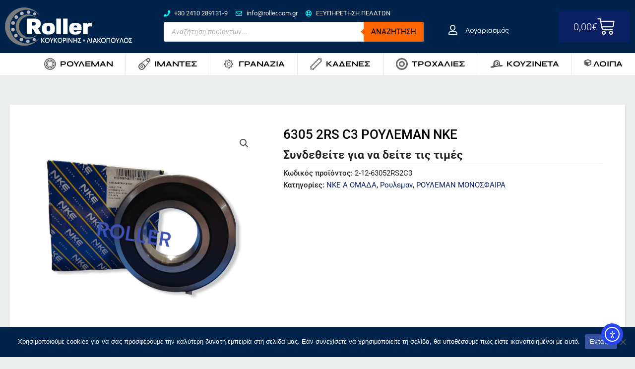

--- FILE ---
content_type: text/css
request_url: https://eshop.rollerkl.com/wp-content/uploads/elementor/css/post-61.css?ver=1753171689
body_size: 28895
content:
.elementor-61 .elementor-element.elementor-element-42650c7:not(.elementor-motion-effects-element-type-background), .elementor-61 .elementor-element.elementor-element-42650c7 > .elementor-motion-effects-container > .elementor-motion-effects-layer{background-color:#00234B;}.elementor-61 .elementor-element.elementor-element-42650c7 > .elementor-container{max-width:1280px;}.elementor-61 .elementor-element.elementor-element-42650c7{transition:background 0.3s, border 0.3s, border-radius 0.3s, box-shadow 0.3s;z-index:9;}.elementor-61 .elementor-element.elementor-element-42650c7 > .elementor-background-overlay{transition:background 0.3s, border-radius 0.3s, opacity 0.3s;}.elementor-bc-flex-widget .elementor-61 .elementor-element.elementor-element-6abdd5d.elementor-column .elementor-widget-wrap{align-items:center;}.elementor-61 .elementor-element.elementor-element-6abdd5d.elementor-column.elementor-element[data-element_type="column"] > .elementor-widget-wrap.elementor-element-populated{align-content:center;align-items:center;}.elementor-61 .elementor-element.elementor-element-6abdd5d > .elementor-element-populated{padding:15px 10px 15px 10px;}.elementor-widget-image .widget-image-caption{font-family:var( --e-global-typography-text-font-family ), Sans-serif;font-weight:var( --e-global-typography-text-font-weight );}.elementor-61 .elementor-element.elementor-element-832a665{text-align:left;}.elementor-61 .elementor-element.elementor-element-7198031 > .elementor-widget-wrap > .elementor-widget:not(.elementor-widget__width-auto):not(.elementor-widget__width-initial):not(:last-child):not(.elementor-absolute){margin-bottom:0px;}.elementor-widget-icon-list .elementor-icon-list-item > .elementor-icon-list-text, .elementor-widget-icon-list .elementor-icon-list-item > a{font-family:var( --e-global-typography-text-font-family ), Sans-serif;font-weight:var( --e-global-typography-text-font-weight );}.elementor-61 .elementor-element.elementor-element-a88c979 > .elementor-widget-container{padding:5px 0px 5px 0px;}.elementor-61 .elementor-element.elementor-element-a88c979 .elementor-icon-list-icon i{color:#00FFFF;transition:color 0.3s;}.elementor-61 .elementor-element.elementor-element-a88c979 .elementor-icon-list-icon svg{fill:#00FFFF;transition:fill 0.3s;}.elementor-61 .elementor-element.elementor-element-a88c979{--e-icon-list-icon-size:13px;--icon-vertical-offset:0px;}.elementor-61 .elementor-element.elementor-element-a88c979 .elementor-icon-list-item > .elementor-icon-list-text, .elementor-61 .elementor-element.elementor-element-a88c979 .elementor-icon-list-item > a{font-size:13px;font-weight:400;}.elementor-61 .elementor-element.elementor-element-a88c979 .elementor-icon-list-text{color:var( --e-global-color-astglobalcolor4 );transition:color 0.3s;}.elementor-61 .elementor-element.elementor-element-a88c979 .elementor-icon-list-item:hover .elementor-icon-list-text{color:#00FFFF;}.elementor-bc-flex-widget .elementor-61 .elementor-element.elementor-element-c09b5c3.elementor-column .elementor-widget-wrap{align-items:center;}.elementor-61 .elementor-element.elementor-element-c09b5c3.elementor-column.elementor-element[data-element_type="column"] > .elementor-widget-wrap.elementor-element-populated{align-content:center;align-items:center;}.elementor-61 .elementor-element.elementor-element-c09b5c3.elementor-column > .elementor-widget-wrap{justify-content:center;}.elementor-61 .elementor-element.elementor-element-c09b5c3 > .elementor-widget-wrap > .elementor-widget:not(.elementor-widget__width-auto):not(.elementor-widget__width-initial):not(:last-child):not(.elementor-absolute){margin-bottom:0px;}.elementor-61 .elementor-element.elementor-element-c09b5c3 > .elementor-element-populated{padding:0px 0px 0px 0px;}.elementor-widget-icon-box .elementor-icon-box-title, .elementor-widget-icon-box .elementor-icon-box-title a{font-family:var( --e-global-typography-primary-font-family ), Sans-serif;font-weight:var( --e-global-typography-primary-font-weight );}.elementor-widget-icon-box .elementor-icon-box-description{font-family:var( --e-global-typography-text-font-family ), Sans-serif;font-weight:var( --e-global-typography-text-font-weight );}.elementor-61 .elementor-element.elementor-element-586361a{width:auto;max-width:auto;--icon-box-icon-margin:5px;}.elementor-61 .elementor-element.elementor-element-586361a:hover .elementor-widget-container{background-color:#FFFFFF10;}.elementor-61 .elementor-element.elementor-element-586361a > .elementor-widget-container{margin:15px 0px 0px 0px;padding:10px 10px 10px 10px;border-radius:4px 4px 4px 4px;}.elementor-61 .elementor-element.elementor-element-586361a.elementor-element{--flex-grow:0;--flex-shrink:0;}.elementor-61 .elementor-element.elementor-element-586361a.elementor-view-stacked .elementor-icon{background-color:var( --e-global-color-88a15d9 );}.elementor-61 .elementor-element.elementor-element-586361a.elementor-view-framed .elementor-icon, .elementor-61 .elementor-element.elementor-element-586361a.elementor-view-default .elementor-icon{fill:var( --e-global-color-88a15d9 );color:var( --e-global-color-88a15d9 );border-color:var( --e-global-color-88a15d9 );}.elementor-61 .elementor-element.elementor-element-586361a .elementor-icon{font-size:20px;border-width:0px 0px 0px 0px;border-radius:4px 4px 4px 4px;}.elementor-61 .elementor-element.elementor-element-586361a .elementor-icon-box-title, .elementor-61 .elementor-element.elementor-element-586361a .elementor-icon-box-title a{font-family:"Syne", Sans-serif;font-weight:300;}.elementor-61 .elementor-element.elementor-element-586361a .elementor-icon-box-title{color:var( --e-global-color-88a15d9 );}.elementor-61 .elementor-element.elementor-element-586361a .elementor-icon-box-description{font-family:"Roboto", Sans-serif;font-weight:400;line-height:15px;color:var( --e-global-color-88a15d9 );}.elementor-bc-flex-widget .elementor-61 .elementor-element.elementor-element-a8e8352.elementor-column .elementor-widget-wrap{align-items:center;}.elementor-61 .elementor-element.elementor-element-a8e8352.elementor-column.elementor-element[data-element_type="column"] > .elementor-widget-wrap.elementor-element-populated{align-content:center;align-items:center;}.elementor-widget-woocommerce-menu-cart .elementor-menu-cart__toggle .elementor-button{font-family:var( --e-global-typography-primary-font-family ), Sans-serif;font-weight:var( --e-global-typography-primary-font-weight );}.elementor-widget-woocommerce-menu-cart .elementor-menu-cart__product-name a{font-family:var( --e-global-typography-primary-font-family ), Sans-serif;font-weight:var( --e-global-typography-primary-font-weight );}.elementor-widget-woocommerce-menu-cart .elementor-menu-cart__product-price{font-family:var( --e-global-typography-primary-font-family ), Sans-serif;font-weight:var( --e-global-typography-primary-font-weight );}.elementor-widget-woocommerce-menu-cart .elementor-menu-cart__footer-buttons .elementor-button{font-family:var( --e-global-typography-primary-font-family ), Sans-serif;font-weight:var( --e-global-typography-primary-font-weight );}.elementor-widget-woocommerce-menu-cart .elementor-menu-cart__footer-buttons a.elementor-button--view-cart{font-family:var( --e-global-typography-primary-font-family ), Sans-serif;font-weight:var( --e-global-typography-primary-font-weight );}.elementor-widget-woocommerce-menu-cart .elementor-menu-cart__footer-buttons a.elementor-button--checkout{font-family:var( --e-global-typography-primary-font-family ), Sans-serif;font-weight:var( --e-global-typography-primary-font-weight );}.elementor-widget-woocommerce-menu-cart .woocommerce-mini-cart__empty-message{font-family:var( --e-global-typography-primary-font-family ), Sans-serif;font-weight:var( --e-global-typography-primary-font-weight );}.elementor-61 .elementor-element.elementor-element-91bd2a5{--main-alignment:right;--divider-style:solid;--subtotal-divider-style:solid;--elementor-remove-from-cart-button:none;--remove-from-cart-button:block;--toggle-button-text-color:var( --e-global-color-astglobalcolor4 );--toggle-button-icon-color:var( --e-global-color-astglobalcolor4 );--toggle-button-hover-text-color:var( --e-global-color-astglobalcolor5 );--toggle-button-icon-hover-color:var( --e-global-color-astglobalcolor5 );--toggle-button-hover-background-color:#FFFFFF01;--toggle-button-border-width:0px;--toggle-icon-size:35px;--toggle-icon-padding:30px 10px 30px 10px;--cart-border-style:none;--product-price-color:var( --e-global-color-secondary );--cart-footer-layout:1fr 1fr;--products-max-height-sidecart:calc(100vh - 240px);--products-max-height-minicart:calc(100vh - 385px);--view-cart-button-background-color:var( --e-global-color-0229754 );--view-cart-button-hover-background-color:var( --e-global-color-astglobalcolor1 );--checkout-button-background-color:var( --e-global-color-0229754 );--checkout-button-hover-background-color:var( --e-global-color-astglobalcolor1 );}.elementor-61 .elementor-element.elementor-element-91bd2a5 .elementor-menu-cart__toggle .elementor-button{font-family:"Roboto", Sans-serif;font-size:20px;font-weight:300;gap:15px;}.elementor-61 .elementor-element.elementor-element-91bd2a5 .widget_shopping_cart_content{--subtotal-divider-left-width:0;--subtotal-divider-right-width:0;}.elementor-61 .elementor-element.elementor-element-afbc270:not(.elementor-motion-effects-element-type-background), .elementor-61 .elementor-element.elementor-element-afbc270 > .elementor-motion-effects-container > .elementor-motion-effects-layer{background-color:#00234B;}.elementor-61 .elementor-element.elementor-element-afbc270 > .elementor-container{max-width:1280px;}.elementor-61 .elementor-element.elementor-element-afbc270{transition:background 0.3s, border 0.3s, border-radius 0.3s, box-shadow 0.3s;z-index:9;}.elementor-61 .elementor-element.elementor-element-afbc270 > .elementor-background-overlay{transition:background 0.3s, border-radius 0.3s, opacity 0.3s;}.elementor-bc-flex-widget .elementor-61 .elementor-element.elementor-element-0f48c53.elementor-column .elementor-widget-wrap{align-items:center;}.elementor-61 .elementor-element.elementor-element-0f48c53.elementor-column.elementor-element[data-element_type="column"] > .elementor-widget-wrap.elementor-element-populated{align-content:center;align-items:center;}.elementor-61 .elementor-element.elementor-element-0f48c53 > .elementor-element-populated{padding:15px 10px 15px 10px;}.elementor-61 .elementor-element.elementor-element-1902657{text-align:left;}.elementor-bc-flex-widget .elementor-61 .elementor-element.elementor-element-b16fb54.elementor-column .elementor-widget-wrap{align-items:center;}.elementor-61 .elementor-element.elementor-element-b16fb54.elementor-column.elementor-element[data-element_type="column"] > .elementor-widget-wrap.elementor-element-populated{align-content:center;align-items:center;}.elementor-61 .elementor-element.elementor-element-345fd4e{--main-alignment:center;--divider-style:solid;--subtotal-divider-style:solid;--elementor-remove-from-cart-button:none;--remove-from-cart-button:block;--toggle-button-icon-color:var( --e-global-color-astglobalcolor4 );--toggle-button-icon-hover-color:var( --e-global-color-astglobalcolor5 );--toggle-button-hover-background-color:#FFFFFF01;--toggle-button-border-width:0px;--toggle-icon-size:35px;--toggle-icon-padding:30px 10px 30px 10px;--cart-border-style:none;--product-price-color:var( --e-global-color-secondary );--cart-footer-layout:1fr 1fr;--products-max-height-sidecart:calc(100vh - 240px);--products-max-height-minicart:calc(100vh - 385px);--view-cart-button-background-color:var( --e-global-color-0229754 );--view-cart-button-hover-background-color:var( --e-global-color-astglobalcolor1 );--checkout-button-background-color:var( --e-global-color-0229754 );--checkout-button-hover-background-color:var( --e-global-color-astglobalcolor1 );}.elementor-61 .elementor-element.elementor-element-345fd4e .widget_shopping_cart_content{--subtotal-divider-left-width:0;--subtotal-divider-right-width:0;}.elementor-widget-nav-menu .elementor-nav-menu .elementor-item{font-family:var( --e-global-typography-primary-font-family ), Sans-serif;font-weight:var( --e-global-typography-primary-font-weight );}.elementor-widget-nav-menu .elementor-nav-menu--dropdown .elementor-item, .elementor-widget-nav-menu .elementor-nav-menu--dropdown  .elementor-sub-item{font-family:var( --e-global-typography-accent-font-family ), Sans-serif;font-weight:var( --e-global-typography-accent-font-weight );}.elementor-61 .elementor-element.elementor-element-e5064d1{width:100%;max-width:100%;--e-nav-menu-divider-content:"";--e-nav-menu-divider-style:solid;--e-nav-menu-divider-width:1px;--e-nav-menu-divider-height:100%;}.elementor-61 .elementor-element.elementor-element-e5064d1 .elementor-menu-toggle{margin:0 auto;}.elementor-61 .elementor-element.elementor-element-e5064d1 .elementor-nav-menu .elementor-item{font-family:"Syne", Sans-serif;font-size:16px;font-weight:700;text-transform:uppercase;}.elementor-61 .elementor-element.elementor-element-e5064d1 .elementor-nav-menu--main .elementor-item{color:#000000;fill:#000000;padding-left:28px;padding-right:28px;padding-top:8px;padding-bottom:8px;}.elementor-61 .elementor-element.elementor-element-e5064d1 .elementor-nav-menu--main .elementor-item:hover,
					.elementor-61 .elementor-element.elementor-element-e5064d1 .elementor-nav-menu--main .elementor-item.elementor-item-active,
					.elementor-61 .elementor-element.elementor-element-e5064d1 .elementor-nav-menu--main .elementor-item.highlighted,
					.elementor-61 .elementor-element.elementor-element-e5064d1 .elementor-nav-menu--main .elementor-item:focus{color:var( --e-global-color-text );fill:var( --e-global-color-text );}.elementor-61 .elementor-element.elementor-element-e5064d1 .elementor-nav-menu--main:not(.e--pointer-framed) .elementor-item:before,
					.elementor-61 .elementor-element.elementor-element-e5064d1 .elementor-nav-menu--main:not(.e--pointer-framed) .elementor-item:after{background-color:var( --e-global-color-e9fd145 );}.elementor-61 .elementor-element.elementor-element-e5064d1 .e--pointer-framed .elementor-item:before,
					.elementor-61 .elementor-element.elementor-element-e5064d1 .e--pointer-framed .elementor-item:after{border-color:var( --e-global-color-e9fd145 );}.elementor-61 .elementor-element.elementor-element-e5064d1 .elementor-nav-menu--main .elementor-item.elementor-item-active{color:var( --e-global-color-astglobalcolor8 );}.elementor-61 .elementor-element.elementor-element-e5064d1 .elementor-nav-menu--main:not(.e--pointer-framed) .elementor-item.elementor-item-active:before,
					.elementor-61 .elementor-element.elementor-element-e5064d1 .elementor-nav-menu--main:not(.e--pointer-framed) .elementor-item.elementor-item-active:after{background-color:var( --e-global-color-e9fd145 );}.elementor-61 .elementor-element.elementor-element-e5064d1 .e--pointer-framed .elementor-item.elementor-item-active:before,
					.elementor-61 .elementor-element.elementor-element-e5064d1 .e--pointer-framed .elementor-item.elementor-item-active:after{border-color:var( --e-global-color-e9fd145 );}.elementor-61 .elementor-element.elementor-element-e5064d1 .elementor-nav-menu--dropdown a, .elementor-61 .elementor-element.elementor-element-e5064d1 .elementor-menu-toggle{color:var( --e-global-color-text );fill:var( --e-global-color-text );}.elementor-61 .elementor-element.elementor-element-e5064d1 .elementor-nav-menu--dropdown a:hover,
					.elementor-61 .elementor-element.elementor-element-e5064d1 .elementor-nav-menu--dropdown a:focus,
					.elementor-61 .elementor-element.elementor-element-e5064d1 .elementor-nav-menu--dropdown a.elementor-item-active,
					.elementor-61 .elementor-element.elementor-element-e5064d1 .elementor-nav-menu--dropdown a.highlighted{background-color:var( --e-global-color-astglobalcolor5 );}.elementor-61 .elementor-element.elementor-element-e5064d1 .elementor-nav-menu--dropdown .elementor-item, .elementor-61 .elementor-element.elementor-element-e5064d1 .elementor-nav-menu--dropdown  .elementor-sub-item{font-family:"Syne", Sans-serif;font-size:16px;font-weight:700;text-transform:uppercase;}.elementor-61 .elementor-element.elementor-element-e5064d1 .elementor-nav-menu--main .elementor-nav-menu--dropdown, .elementor-61 .elementor-element.elementor-element-e5064d1 .elementor-nav-menu__container.elementor-nav-menu--dropdown{box-shadow:0px 0px 5px 0px rgba(0, 0, 0, 0.15);}.elementor-61 .elementor-element.elementor-element-e5064d1 .elementor-nav-menu--dropdown li:not(:last-child){border-style:solid;border-color:var( --e-global-color-astglobalcolor4 );border-bottom-width:1px;}.elementor-61 .elementor-element.elementor-element-e5064d1 div.elementor-menu-toggle{color:var( --e-global-color-astglobalcolor5 );}.elementor-61 .elementor-element.elementor-element-e5064d1 div.elementor-menu-toggle svg{fill:var( --e-global-color-astglobalcolor5 );}.elementor-61 .elementor-element.elementor-element-0f52fa8:not(.elementor-motion-effects-element-type-background), .elementor-61 .elementor-element.elementor-element-0f52fa8 > .elementor-motion-effects-container > .elementor-motion-effects-layer{background-color:var( --e-global-color-astglobalcolor5 );}.elementor-61 .elementor-element.elementor-element-0f52fa8 > .elementor-container{max-width:1280px;}.elementor-61 .elementor-element.elementor-element-0f52fa8{transition:background 0.3s, border 0.3s, border-radius 0.3s, box-shadow 0.3s;margin-top:0px;margin-bottom:0px;}.elementor-61 .elementor-element.elementor-element-0f52fa8 > .elementor-background-overlay{transition:background 0.3s, border-radius 0.3s, opacity 0.3s;}.elementor-bc-flex-widget .elementor-61 .elementor-element.elementor-element-42bca6a.elementor-column .elementor-widget-wrap{align-items:center;}.elementor-61 .elementor-element.elementor-element-42bca6a.elementor-column.elementor-element[data-element_type="column"] > .elementor-widget-wrap.elementor-element-populated{align-content:center;align-items:center;}.elementor-61 .elementor-element.elementor-element-42bca6a.elementor-column > .elementor-widget-wrap{justify-content:flex-end;}.elementor-61 .elementor-element.elementor-element-42bca6a > .elementor-element-populated{padding:0px 0px 0px 0px;}.elementor-61 .elementor-element.elementor-element-7136b06 .elementor-menu-toggle{margin:0 auto;}.elementor-61 .elementor-element.elementor-element-7136b06 .elementor-nav-menu .elementor-item{font-family:"Syne", Sans-serif;font-size:16px;font-weight:700;text-transform:uppercase;line-height:1.8em;}.elementor-61 .elementor-element.elementor-element-7136b06 .elementor-nav-menu--main .elementor-item{color:#000000;fill:#000000;padding-left:25px;padding-right:25px;padding-top:8px;padding-bottom:8px;}.elementor-61 .elementor-element.elementor-element-7136b06 .elementor-nav-menu--main .elementor-item:hover,
					.elementor-61 .elementor-element.elementor-element-7136b06 .elementor-nav-menu--main .elementor-item.elementor-item-active,
					.elementor-61 .elementor-element.elementor-element-7136b06 .elementor-nav-menu--main .elementor-item.highlighted,
					.elementor-61 .elementor-element.elementor-element-7136b06 .elementor-nav-menu--main .elementor-item:focus{color:var( --e-global-color-text );fill:var( --e-global-color-text );}.elementor-61 .elementor-element.elementor-element-7136b06 .elementor-nav-menu--main:not(.e--pointer-framed) .elementor-item:before,
					.elementor-61 .elementor-element.elementor-element-7136b06 .elementor-nav-menu--main:not(.e--pointer-framed) .elementor-item:after{background-color:var( --e-global-color-e9fd145 );}.elementor-61 .elementor-element.elementor-element-7136b06 .e--pointer-framed .elementor-item:before,
					.elementor-61 .elementor-element.elementor-element-7136b06 .e--pointer-framed .elementor-item:after{border-color:var( --e-global-color-e9fd145 );}.elementor-61 .elementor-element.elementor-element-7136b06 .elementor-nav-menu--main .elementor-item.elementor-item-active{color:var( --e-global-color-astglobalcolor8 );}.elementor-61 .elementor-element.elementor-element-7136b06 .elementor-nav-menu--main:not(.e--pointer-framed) .elementor-item.elementor-item-active:before,
					.elementor-61 .elementor-element.elementor-element-7136b06 .elementor-nav-menu--main:not(.e--pointer-framed) .elementor-item.elementor-item-active:after{background-color:var( --e-global-color-e9fd145 );}.elementor-61 .elementor-element.elementor-element-7136b06 .e--pointer-framed .elementor-item.elementor-item-active:before,
					.elementor-61 .elementor-element.elementor-element-7136b06 .e--pointer-framed .elementor-item.elementor-item-active:after{border-color:var( --e-global-color-e9fd145 );}.elementor-61 .elementor-element.elementor-element-7136b06{--e-nav-menu-divider-content:"";--e-nav-menu-divider-style:solid;--e-nav-menu-divider-width:1px;--e-nav-menu-divider-height:100%;--e-nav-menu-divider-color:#0000001A;}.elementor-61 .elementor-element.elementor-element-7136b06 .elementor-nav-menu--dropdown a, .elementor-61 .elementor-element.elementor-element-7136b06 .elementor-menu-toggle{color:var( --e-global-color-text );fill:var( --e-global-color-text );}.elementor-61 .elementor-element.elementor-element-7136b06 .elementor-nav-menu--dropdown a:hover,
					.elementor-61 .elementor-element.elementor-element-7136b06 .elementor-nav-menu--dropdown a:focus,
					.elementor-61 .elementor-element.elementor-element-7136b06 .elementor-nav-menu--dropdown a.elementor-item-active,
					.elementor-61 .elementor-element.elementor-element-7136b06 .elementor-nav-menu--dropdown a.highlighted{background-color:var( --e-global-color-astglobalcolor4 );}.elementor-61 .elementor-element.elementor-element-7136b06 .elementor-nav-menu--dropdown a.elementor-item-active{background-color:var( --e-global-color-astglobalcolor4 );}.elementor-61 .elementor-element.elementor-element-7136b06 .elementor-nav-menu--dropdown .elementor-item, .elementor-61 .elementor-element.elementor-element-7136b06 .elementor-nav-menu--dropdown  .elementor-sub-item{font-family:"Manrope", Sans-serif;font-size:16px;font-weight:800;text-transform:uppercase;}.elementor-61 .elementor-element.elementor-element-7136b06 .elementor-nav-menu--main .elementor-nav-menu--dropdown, .elementor-61 .elementor-element.elementor-element-7136b06 .elementor-nav-menu__container.elementor-nav-menu--dropdown{box-shadow:0px 0px 5px 0px rgba(0, 0, 0, 0.15);}.elementor-theme-builder-content-area{height:400px;}.elementor-location-header:before, .elementor-location-footer:before{content:"";display:table;clear:both;}@media(min-width:768px){.elementor-61 .elementor-element.elementor-element-7198031{width:42.5%;}.elementor-61 .elementor-element.elementor-element-c09b5c3{width:14.999%;}.elementor-61 .elementor-element.elementor-element-a8e8352{width:17.462%;}}@media(max-width:1024px) and (min-width:768px){.elementor-61 .elementor-element.elementor-element-7198031{width:35%;}.elementor-61 .elementor-element.elementor-element-c09b5c3{width:20%;}.elementor-61 .elementor-element.elementor-element-a8e8352{width:20%;}.elementor-61 .elementor-element.elementor-element-0f48c53{width:40%;}.elementor-61 .elementor-element.elementor-element-b16fb54{width:60%;}.elementor-61 .elementor-element.elementor-element-42bca6a{width:100%;}}@media(max-width:1024px){.elementor-61 .elementor-element.elementor-element-586361a{width:var( --container-widget-width, 147.641px );max-width:147.641px;--container-widget-width:147.641px;--container-widget-flex-grow:0;}.elementor-61 .elementor-element.elementor-element-586361a .elementor-icon{font-size:15px;}.elementor-61 .elementor-element.elementor-element-586361a .elementor-icon-box-title, .elementor-61 .elementor-element.elementor-element-586361a .elementor-icon-box-title a{font-size:13px;}.elementor-61 .elementor-element.elementor-element-91bd2a5 .elementor-menu-cart__toggle .elementor-button{font-size:15px;}.elementor-61 .elementor-element.elementor-element-91bd2a5{--toggle-icon-size:20px;}.elementor-bc-flex-widget .elementor-61 .elementor-element.elementor-element-b16fb54.elementor-column .elementor-widget-wrap{align-items:center;}.elementor-61 .elementor-element.elementor-element-b16fb54.elementor-column.elementor-element[data-element_type="column"] > .elementor-widget-wrap.elementor-element-populated{align-content:center;align-items:center;}.elementor-61 .elementor-element.elementor-element-b16fb54.elementor-column > .elementor-widget-wrap{justify-content:flex-end;}.elementor-61 .elementor-element.elementor-element-812bb25{width:auto;max-width:auto;}.elementor-61 .elementor-element.elementor-element-812bb25 > .elementor-widget-container{margin:20px 0px 0px 0px;}.elementor-61 .elementor-element.elementor-element-345fd4e{width:auto;max-width:auto;--toggle-icon-size:20px;}.elementor-61 .elementor-element.elementor-element-345fd4e > .elementor-widget-container{margin:20px 0px 0px 0px;}.elementor-61 .elementor-element.elementor-element-e5064d1{width:auto;max-width:auto;}.elementor-61 .elementor-element.elementor-element-e5064d1 > .elementor-widget-container{padding:5px 5px 5px 5px;}.elementor-61 .elementor-element.elementor-element-e5064d1 .elementor-nav-menu .elementor-item{font-size:13px;}.elementor-61 .elementor-element.elementor-element-7136b06 .elementor-nav-menu .elementor-item{font-size:13px;}.elementor-61 .elementor-element.elementor-element-7136b06 .elementor-nav-menu--main .elementor-item{padding-left:20px;padding-right:20px;}}@media(max-width:767px){.elementor-61 .elementor-element.elementor-element-0f48c53{width:50%;}.elementor-61 .elementor-element.elementor-element-1902657 img{max-width:160px;}.elementor-61 .elementor-element.elementor-element-b16fb54{width:50%;}.elementor-bc-flex-widget .elementor-61 .elementor-element.elementor-element-b16fb54.elementor-column .elementor-widget-wrap{align-items:space-between;}.elementor-61 .elementor-element.elementor-element-b16fb54.elementor-column.elementor-element[data-element_type="column"] > .elementor-widget-wrap.elementor-element-populated{align-content:space-between;align-items:space-between;}.elementor-61 .elementor-element.elementor-element-b16fb54.elementor-column > .elementor-widget-wrap{justify-content:flex-end;}.elementor-61 .elementor-element.elementor-element-b16fb54 > .elementor-element-populated{padding:20px 0px 0px 0px;}.elementor-61 .elementor-element.elementor-element-812bb25{width:var( --container-widget-width, 40px );max-width:40px;--container-widget-width:40px;--container-widget-flex-grow:0;}.elementor-61 .elementor-element.elementor-element-812bb25 > .elementor-widget-container{margin:0px 0px 0px 0px;padding:12px 0px 12px 0px;}.elementor-61 .elementor-element.elementor-element-812bb25.elementor-element{--align-self:stretch;}.elementor-61 .elementor-element.elementor-element-345fd4e{width:var( --container-widget-width, 70px );max-width:70px;--container-widget-width:70px;--container-widget-flex-grow:0;}.elementor-61 .elementor-element.elementor-element-345fd4e > .elementor-widget-container{margin:0px 0px 0px 0px;}.elementor-61 .elementor-element.elementor-element-345fd4e.elementor-element{--align-self:stretch;}.elementor-61 .elementor-element.elementor-element-e5064d1{width:var( --container-widget-width, 50px );max-width:50px;--container-widget-width:50px;--container-widget-flex-grow:0;--nav-menu-icon-size:28px;}.elementor-61 .elementor-element.elementor-element-e5064d1 > .elementor-widget-container{padding:0px 0px 0px 0px;}.elementor-61 .elementor-element.elementor-element-e5064d1.elementor-element{--align-self:stretch;}.elementor-61 .elementor-element.elementor-element-e5064d1 .elementor-nav-menu--dropdown .elementor-item, .elementor-61 .elementor-element.elementor-element-e5064d1 .elementor-nav-menu--dropdown  .elementor-sub-item{font-size:16px;}.elementor-61 .elementor-element.elementor-element-e5064d1 .elementor-nav-menu--dropdown a{padding-top:15px;padding-bottom:15px;}}/* Start custom CSS for woocommerce-menu-cart, class: .elementor-element-91bd2a5 */.elementor-61 .elementor-element.elementor-element-91bd2a5 small.tax_label {
    display: none;
}/* End custom CSS */
/* Start custom CSS for nav-menu, class: .elementor-element-e5064d1 */.elementor-61 .elementor-element.elementor-element-e5064d1 .elementor-item.menu-link {
    -webkit-font-smoothing: antialiased;
}/* End custom CSS */
/* Start custom CSS for nav-menu, class: .elementor-element-7136b06 */.elementor-61 .elementor-element.elementor-element-7136b06 .elementor-item.menu-link {
    -webkit-font-smoothing: antialiased;
}/* End custom CSS */
/* Start custom CSS */@media (max-width: 600px){
nav.elementor-nav-menu--dropdown.elementor-nav-menu__container {
    min-height: 100vh;
    padding-top: 30px;
}
}
/*.elementor-61 .menu-bar .current-menu-item {
    background-color: #ebeded;
    box-shadow: 0 5px 5px rgb(0 0 0 / 10%) inset;
}*//* End custom CSS */

--- FILE ---
content_type: text/css
request_url: https://eshop.rollerkl.com/wp-content/uploads/elementor/css/post-9654.css?ver=1753171689
body_size: 9413
content:
.elementor-9654 .elementor-element.elementor-element-35b8f080:not(.elementor-motion-effects-element-type-background), .elementor-9654 .elementor-element.elementor-element-35b8f080 > .elementor-motion-effects-container > .elementor-motion-effects-layer{background-color:var( --e-global-color-astglobalcolor5 );}.elementor-9654 .elementor-element.elementor-element-35b8f080{transition:background 0.3s, border 0.3s, border-radius 0.3s, box-shadow 0.3s;}.elementor-9654 .elementor-element.elementor-element-35b8f080 > .elementor-background-overlay{transition:background 0.3s, border-radius 0.3s, opacity 0.3s;}.elementor-widget-icon-box .elementor-icon-box-title, .elementor-widget-icon-box .elementor-icon-box-title a{font-family:var( --e-global-typography-primary-font-family ), Sans-serif;font-weight:var( --e-global-typography-primary-font-weight );}.elementor-widget-icon-box .elementor-icon-box-description{font-family:var( --e-global-typography-text-font-family ), Sans-serif;font-weight:var( --e-global-typography-text-font-weight );}.elementor-9654 .elementor-element.elementor-element-5a901fb8{--icon-box-icon-margin:15px;}.elementor-9654 .elementor-element.elementor-element-5a901fb8.elementor-view-stacked .elementor-icon{background-color:var( --e-global-color-0229754 );}.elementor-9654 .elementor-element.elementor-element-5a901fb8.elementor-view-framed .elementor-icon, .elementor-9654 .elementor-element.elementor-element-5a901fb8.elementor-view-default .elementor-icon{fill:var( --e-global-color-0229754 );color:var( --e-global-color-0229754 );border-color:var( --e-global-color-0229754 );}.elementor-9654 .elementor-element.elementor-element-5a901fb8 .elementor-icon{font-size:10em;}.elementor-9654 .elementor-element.elementor-element-5a901fb8 .elementor-icon-box-title, .elementor-9654 .elementor-element.elementor-element-5a901fb8 .elementor-icon-box-title a{font-family:"Roboto", Sans-serif;font-size:1.3em;font-weight:600;}.elementor-9654 .elementor-element.elementor-element-5a901fb8 .elementor-icon-box-title{color:var( --e-global-color-primary );}.elementor-9654 .elementor-element.elementor-element-5a901fb8 .elementor-icon-box-description{font-family:"Roboto", Sans-serif;font-size:1.3em;font-weight:300;}.elementor-9654 .elementor-element.elementor-element-6a013f04:not(.elementor-motion-effects-element-type-background), .elementor-9654 .elementor-element.elementor-element-6a013f04 > .elementor-motion-effects-container > .elementor-motion-effects-layer{background-color:var( --e-global-color-2c36d2f );}.elementor-9654 .elementor-element.elementor-element-6a013f04{transition:background 0.3s, border 0.3s, border-radius 0.3s, box-shadow 0.3s;padding:35px 0px 35px 0px;}.elementor-9654 .elementor-element.elementor-element-6a013f04 > .elementor-background-overlay{transition:background 0.3s, border-radius 0.3s, opacity 0.3s;}.elementor-bc-flex-widget .elementor-9654 .elementor-element.elementor-element-381b6485.elementor-column .elementor-widget-wrap{align-items:flex-end;}.elementor-9654 .elementor-element.elementor-element-381b6485.elementor-column.elementor-element[data-element_type="column"] > .elementor-widget-wrap.elementor-element-populated{align-content:flex-end;align-items:flex-end;}.elementor-9654 .elementor-element.elementor-element-381b6485 > .elementor-widget-wrap > .elementor-widget:not(.elementor-widget__width-auto):not(.elementor-widget__width-initial):not(:last-child):not(.elementor-absolute){margin-bottom:0px;}.elementor-widget-heading .elementor-heading-title{font-family:var( --e-global-typography-primary-font-family ), Sans-serif;font-weight:var( --e-global-typography-primary-font-weight );}.elementor-9654 .elementor-element.elementor-element-15334c2b .elementor-heading-title{font-family:"Manrope", Sans-serif;font-weight:600;letter-spacing:0.8px;color:var( --e-global-color-astglobalcolor4 );}.elementor-9654 .elementor-element.elementor-element-3b795c6f .elementor-heading-title{font-family:"Open Sans", Sans-serif;font-weight:400;letter-spacing:0px;color:var( --e-global-color-astglobalcolor4 );}.elementor-bc-flex-widget .elementor-9654 .elementor-element.elementor-element-c4034c3.elementor-column .elementor-widget-wrap{align-items:flex-end;}.elementor-9654 .elementor-element.elementor-element-c4034c3.elementor-column.elementor-element[data-element_type="column"] > .elementor-widget-wrap.elementor-element-populated{align-content:flex-end;align-items:flex-end;}.elementor-9654 .elementor-element.elementor-element-891dcb1 > .elementor-widget-container{margin:0px 0px 0px 50px;}.elementor-9654 .elementor-element.elementor-element-891dcb1 .elementor-heading-title{font-family:"Open Sans", Sans-serif;font-weight:400;letter-spacing:0px;color:var( --e-global-color-astglobalcolor4 );}.elementor-bc-flex-widget .elementor-9654 .elementor-element.elementor-element-50968755.elementor-column .elementor-widget-wrap{align-items:flex-end;}.elementor-9654 .elementor-element.elementor-element-50968755.elementor-column.elementor-element[data-element_type="column"] > .elementor-widget-wrap.elementor-element-populated{align-content:flex-end;align-items:flex-end;}.elementor-9654 .elementor-element.elementor-element-7ea7091{text-align:right;}.elementor-9654 .elementor-element.elementor-element-7ea7091 .elementor-heading-title{font-family:"Poppins", Sans-serif;font-weight:300;letter-spacing:0px;color:var( --e-global-color-astglobalcolor4 );}.elementor-9654 .elementor-element.elementor-element-1e3a15e{--display:flex;--flex-direction:row;--container-widget-width:initial;--container-widget-height:100%;--container-widget-flex-grow:1;--container-widget-align-self:stretch;--flex-wrap-mobile:wrap;border-style:solid;--border-style:solid;border-width:1px 0px 0px 0px;--border-top-width:1px;--border-right-width:0px;--border-bottom-width:0px;--border-left-width:0px;border-color:#FFFFFF36;--border-color:#FFFFFF36;}.elementor-9654 .elementor-element.elementor-element-1e3a15e:not(.elementor-motion-effects-element-type-background), .elementor-9654 .elementor-element.elementor-element-1e3a15e > .elementor-motion-effects-container > .elementor-motion-effects-layer{background-color:var( --e-global-color-2c36d2f );}.elementor-widget-icon-list .elementor-icon-list-item > .elementor-icon-list-text, .elementor-widget-icon-list .elementor-icon-list-item > a{font-family:var( --e-global-typography-text-font-family ), Sans-serif;font-weight:var( --e-global-typography-text-font-weight );}.elementor-9654 .elementor-element.elementor-element-6eb77e2.elementor-element{--flex-grow:1;--flex-shrink:0;}.elementor-9654 .elementor-element.elementor-element-6eb77e2 .elementor-icon-list-icon i{transition:color 0.3s;}.elementor-9654 .elementor-element.elementor-element-6eb77e2 .elementor-icon-list-icon svg{transition:fill 0.3s;}.elementor-9654 .elementor-element.elementor-element-6eb77e2{--e-icon-list-icon-size:14px;--icon-vertical-offset:0px;}.elementor-9654 .elementor-element.elementor-element-6eb77e2 .elementor-icon-list-item > .elementor-icon-list-text, .elementor-9654 .elementor-element.elementor-element-6eb77e2 .elementor-icon-list-item > a{font-family:"Roboto", Sans-serif;font-weight:300;}.elementor-9654 .elementor-element.elementor-element-6eb77e2 .elementor-icon-list-text{color:var( --e-global-color-astglobalcolor4 );transition:color 0.3s;}.elementor-theme-builder-content-area{height:400px;}.elementor-location-header:before, .elementor-location-footer:before{content:"";display:table;clear:both;}@media(max-width:1024px) and (min-width:768px){.elementor-9654 .elementor-element.elementor-element-381b6485{width:100%;}.elementor-9654 .elementor-element.elementor-element-c4034c3{width:100%;}.elementor-9654 .elementor-element.elementor-element-50968755{width:100%;}}@media(max-width:1024px){.elementor-9654 .elementor-element.elementor-element-5a901fb8{--icon-box-icon-margin:15px;}.elementor-9654 .elementor-element.elementor-element-5a901fb8 .elementor-icon{font-size:7em;}.elementor-9654 .elementor-element.elementor-element-5a901fb8 .elementor-icon-box-title, .elementor-9654 .elementor-element.elementor-element-5a901fb8 .elementor-icon-box-title a{font-size:1.3em;}.elementor-9654 .elementor-element.elementor-element-5a901fb8 .elementor-icon-box-description{font-size:1.3em;}.elementor-9654 .elementor-element.elementor-element-15334c2b{text-align:center;}.elementor-9654 .elementor-element.elementor-element-3b795c6f{text-align:center;}.elementor-9654 .elementor-element.elementor-element-891dcb1 > .elementor-widget-container{margin:0px 0px 0px 0px;}.elementor-9654 .elementor-element.elementor-element-891dcb1{text-align:center;}.elementor-9654 .elementor-element.elementor-element-7ea7091{text-align:center;}}@media(max-width:767px){.elementor-9654 .elementor-element.elementor-element-5a901fb8 .elementor-icon-box-title, .elementor-9654 .elementor-element.elementor-element-5a901fb8 .elementor-icon-box-title a{font-size:1em;}.elementor-9654 .elementor-element.elementor-element-5a901fb8 .elementor-icon-box-description{font-size:1em;}}/* Start custom CSS for icon-box, class: .elementor-element-5a901fb8 */.elementor-9654 .elementor-element.elementor-element-5a901fb8 .orange-color {
    color: #FF6600;
    font-weight: 400;
}/* End custom CSS */
/* Start custom CSS for heading, class: .elementor-element-7ea7091 */.elementor-9654 .elementor-element.elementor-element-7ea7091 a {
    font-weight: 400;
}/* End custom CSS */